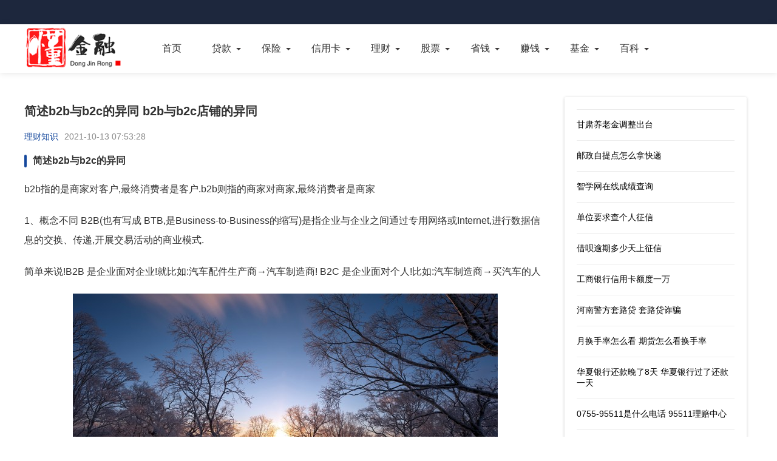

--- FILE ---
content_type: text/html; charset=UTF-8
request_url: https://www.yxjjdz.com/lczs/49779.html
body_size: 5846
content:
<!doctype html><html lang="zh-CN"><head><meta charset="UTF-8"><meta name="viewport" content="width=device-width, initial-scale=1.0, minimum-scale=1.0, maximum-scale=1.0, user-scalable=no"><meta name="renderer" content="webkit"><meta name="applicable-device" content="pc,mobile"><meta name="referrer" content="always"><title>简述b2b与b2c的异同 b2b与b2c店铺的异同 - 懂金融</title><meta name="keywords" content="简述b2b与b2c的异同,b2b与b2c店铺的异同" /><meta name="description" content="简述b2b与b2c的异同 b2b与b2c店铺的异同 编辑于2021-10-13 07:53:28。简述b2b与b2c的异同 b2b指的是商家对客户,最终消费者是客户.b2b则指的商家对商家,最终消费者是商家 1、概念不同 B2B(也有写成 BTB,是Business-to-Business的缩写)是指企业与企业之间通过专用网络或Internet,进行数据信息的交换、传递,开展交易活动的商业模式. 简单来说!B2B 是…更多金融知识尽在懂金融." /><meta http-equiv="Cache-Control" content="no-transform"><meta http-equiv="Cache-Control" content="no-siteapp"><link rel="canonical" href="https://www.yxjjdz.com/lczs/49779.html"><meta property="og:release_date" content="2021-10-13T07:53:28+08:00" /><meta property="bytedance:published_time" content="2021-10-13T07:53:28+08:00" /><script type="application/ld+json">  {    "@context": "https://schema.org",    "@type": "Article",    "headline": "简述b2b与b2c的异同 b2b与b2c店铺的异同",    "author": {      "@type": "Organization",      "name": "懂金融"    },    "publisher": {      "@type": "Organization",      "name": "懂金融",      "logo": {        "@type": "ImageObject",        "url": "https://www.yxjjdz.com/skin/picture/logo.png"      }    },    "mainEntityOfPage": "https://www.yxjjdz.com/lczs/49779.html",    "datePublished": "2021-10-13T07:53:28+08:00",    "dateModified": "2021-10-13T07:53:28+08:00"  }</script><link href="/skin/css/base.css" rel="stylesheet"><link href="/skin/css/m.css" rel="stylesheet"><link href="/skin/css/swiper.min.css" rel="stylesheet"><link href="/skin/css/shcoredefault.css" rel="stylesheet" type="text/css"><script src="/skin/js/jquery-1.8.3.min.js"></script><script src="/skin/js/comm.js"></script><script src="/skin/js/ajax.js"></script><script type="text/javascript">SyntaxHighlighter.all();</script><script>  (function(){    var el = document.createElement("script");    el.src = "https://lf1-cdn-tos.bytegoofy.com/goofy/ttzz/push.js?4c3e46c38faf0872a0aafa2cad77518b47db1f7645b5847752222090eb176808fd9a9dcb5ced4d7780eb6f3bbd089073c2a6d54440560d63862bbf4ec01bba3a";    el.id = "ttzz";    var s = document.getElementsByTagName("script")[0];    s.parentNode.insertBefore(el, s);  })(window);</script><link href="/favicon.ico" rel="icon" type="image/x-icon"></head><body><header><div class="top"></div><nav><div class="box"><div class="logo"><a href="https://www.yxjjdz.com/" target="_blank"><img src="/skin/picture/logo.png" alt="懂金融"></a></div><ul id="starlist"><li><a href="https://www.yxjjdz.com/">首页</a></li><li class="menu"><a href="https://www.yxjjdz.com/daikuan/">贷款</a><ul class="sub"><li><a href="https://www.yxjjdz.com/dkzs/">贷款知识</a></li><li><a href="https://www.yxjjdz.com/dkgl/">贷款攻略</a></li><li><a href="https://www.yxjjdz.com/dkcp/">贷款测评</a></li></ul><span></span></li><li class="menu"><a href="https://www.yxjjdz.com/baoxian/">保险</a><ul class="sub"><li><a href="https://www.yxjjdz.com/bxzs/">保险知识</a></li><li><a href="https://www.yxjjdz.com/bxgl/">保险攻略</a></li><li><a href="https://www.yxjjdz.com/bxcp/">保险测评</a></li></ul><span></span></li><li class="menu"><a href="https://www.yxjjdz.com/xinyongka/">信用卡</a><ul class="sub"><li><a href="https://www.yxjjdz.com/xykzs/">信用卡知识</a></li><li><a href="https://www.yxjjdz.com/xykgl/">信用卡攻略</a></li><li><a href="https://www.yxjjdz.com/xykcp/">信用卡测评</a></li></ul><span></span></li><li class="menu"><a href="https://www.yxjjdz.com/licai/">理财</a><ul class="sub"><li><a href="https://www.yxjjdz.com/lczs/">理财知识</a></li><li><a href="https://www.yxjjdz.com/lcgl/">理财攻略</a></li><li><a href="https://www.yxjjdz.com/lccp/">理财测评</a></li></ul><span></span></li><li class="menu"><a href="https://www.yxjjdz.com/gupiao/">股票</a><ul class="sub"><li><a href="https://www.yxjjdz.com/gpzs/">股票知识</a></li><li><a href="https://www.yxjjdz.com/gpgl/">股票攻略</a></li><li><a href="https://www.yxjjdz.com/gpcp/">股票测评</a></li></ul><span></span></li><li class="menu"><a href="https://www.yxjjdz.com/shengqian/">省钱</a><ul class="sub"><li><a href="https://www.yxjjdz.com/sqjq/">省钱技巧</a></li><li><a href="https://www.yxjjdz.com/sqgl/">省钱攻略</a></li><li><a href="https://www.yxjjdz.com/sqff/">省钱方法</a></li></ul><span></span></li><li class="menu"><a href="https://www.yxjjdz.com/zhuanqian/">赚钱</a><ul class="sub"><li><a href="https://www.yxjjdz.com/zqjq/">赚钱技巧</a></li><li><a href="https://www.yxjjdz.com/zqgl/">赚钱攻略</a></li><li><a href="https://www.yxjjdz.com/zqff/">赚钱方法</a></li></ul><span></span></li><li class="menu"><a href="https://www.yxjjdz.com/jijin/">基金</a><ul class="sub"><li><a href="https://www.yxjjdz.com/jjzs/">基金知识</a></li><li><a href="https://www.yxjjdz.com/jjgl/">基金攻略</a></li><li><a href="https://www.yxjjdz.com/jjcp/">基金测评</a></li></ul><span></span></li><li class="menu"><a>百科</a><ul class="sub"><li><a href="https://www.yxjjdz.com/baike/">金融百科</a></li><li><a href="https://www.yxjjdz.com/wenda/">问答</a></li><li><a href="https://www.yxjjdz.com/rdsj/">热点事件</a></li><li><a href="https://www.yxjjdz.com/qrqs/">趣人趣事</a></li><li><a href="https://www.yxjjdz.com/rsbt/">人生百态</a></li><li><a href="https://www.yxjjdz.com/ssxw/">时事新闻</a></li><li><a href="https://www.yxjjdz.com/ttts/">头条推送</a></li><li><a href="https://www.yxjjdz.com/wdjj/">问答锦集</a></li><li><a href="https://www.yxjjdz.com/xwsd/">新闻速递</a></li><li><a href="https://www.yxjjdz.com/jrgz/">今日关注</a></li><li><a href="https://www.yxjjdz.com/xwgc/">新闻观察</a></li><li><a href="https://www.yxjjdz.com/rdph/">热点排行</a></li><li><a href="https://www.yxjjdz.com/zmt/">自媒体</a></li></ul><span></span></li></ul></div></nav><h2 id="mnavh"><span class="navicon"></span></h2></header><main><div class="lbox"><article>	<h1>简述b2b与b2c的异同 b2b与b2c店铺的异同</h1><div class="wz_info"><span class="wz_frome"><a href="https://www.yxjjdz.com/lczs" title="理财知识">理财知识</a></span><span class="wz_time">2021-10-13 07:53:28</span></div><div class="content"><h2>简述b2b与b2c的异同</h2>  <p>b2b指的是商家对客户,最终消费者是客户.b2b则指的商家对商家,最终消费者是商家</p>                          <p>1、概念不同 B2B(也有写成 BTB,是Business-to-Business的缩写)是指企业与企业之间通过专用网络或Internet,进行数据信息的交换、传递,开展交易活动的商业模式.</p>                          <p>简单来说!B2B 是企业面对企业!就比如:汽车配件生产商→汽车制造商! B2C 是企业面对个人!比如:汽车制造商→买汽车的人</p>                        <p style="text-align:center"><img src="https://pic.yxjjdz.com/pic/700/x3954.jpg" alt="简述b2b与b2c的异同 b2b与b2c店铺的异同"/></p><h2>b2b与b2c店铺的异同</h2>  <p>b2b指的是商家对客户,最终消费者是客户.b2b则指的商家对商家,最终消费者是商家</p>                          <p>1、概念不同 B2B(也有写成 BTB,是Business-to-Business的缩写)是指企业与企业之间通过专用网络或Internet,进行数据信息的交换、传递,开展交易活动的商业模式.</p>                          <p>B2C (Business to Consumer) 我们经常看供应商直接把商品卖给用户. 例去麦当劳吃东西B2C, 因只客户. 例子:当当、卓越、优凯特 C2C (Consumer to Consumer),类似.</p>                        <h2>b2b和b2c的区别是什么</h2>  <p>1、概念不同 B2B(也有写成 BTB,是Business-to-Business的缩写)是指企业与企业之间通过专用网络或Internet,进行数据信息的交换、传递,开展交易活动的商业模式.</p>                          <p>b2b是企业对企业进行网上交易 b2b指的是business to business,即商家(泛指企业)对商家的电子商务 b2c (business to customer)是电子商务按交易对象分类中的一种,.</p>                          <p>b2b指的是商家对客户,最终消费者是客户.b2b则指的商家对商家,最终消费者是商家</p>                        <h2>b2c的优势是什么</h2>  <p>B2C表示商业机构对消费者的电子商务. 优势:消费者通过网络在网上购物、在网上支付.由于这种模式节省了客户和企业的时间和空间,大大提高了交易效率,货到付款与网上支付相结合</p>                          <p>B2B电子商务是指企业与企业之间,通过Internet或专用网方式进行的商务活动. 优势:(1)使买卖双方信息交流低廉、快捷.(2)降低企业间的交易成本.(3)减少企业的库存. B2C表示商业机构对消费者的电子商务. 优势:消费者通过网络在网上购物、在网上支付.由于这种模式节省了客户和企业的时间和空间,大大提高了交易效率,货到付款与网上支付相结合</p>                          <p>B2C电子商务本质论2007-01-10 17:14商务又名交易,是指在某个交易场所,按照约定的交易规则,卖方将商品的所有权转移给买方,买方支付货币给卖方的过程. 电子商.</p>                        <h2>b2b是什么和什么</h2>  <p>B2B是企业对企业的商业模式.B2C是企业对个人的商业模式,是通过商品与消费者进行联结与沟通,需要市场营销等手段的促进.C2C是个人与个人之间的商业模式,主要通过人与人之间的交流与合作,促进商品的流通.</p>                          <p>B2B,是指一个互联网市场领域的一种,是企业对企业之间的营销关系.它将企业内部网,通过B2B网站与客户紧密结合起来,通过网络的快速反应,为客户提供更好的服务,从而促进企业的业务发展.近年来B2B发展势头迅猛,趋于成熟.</p>                          <p>B2B是指企业和企业之间的电子商务,B2C是企业和一般消费者之间的电子商务,C2C是消费者与消费者之间的电子商务.1、企业——企业应用系统(B2B) 企业与企业.</p></div><div class="tags"> TAG：							<a href="/finance393/" title="异同">异同</a> &nbsp; 							<a href="/finance2169/" title="店铺">店铺</a> &nbsp; 							<a href="/finance908/" title="b2b">b2b</a> &nbsp; </div><div class="info-pre-next"><p>上一篇:<a href='/lczs/49778.html'>虚拟币钱包的使用 哪个公司的虚拟币钱包</a></p><p>下一篇:<a href='/lczs/49840.html'>阿里巴巴支付方式有几种 阿里巴巴支付方式怎么设置</a></p></div>  	<div class="wz_tuijian"><p>推荐阅读</p><ul><li><a href="https://www.yxjjdz.com/rdph/1120476.html" title="中日文化的异同之处 中日文化差异对比40个"><i><img src="https://pic.yxjjdz.com/pic/240/x1628.jpg" alt="中日文化的异同之处 中日文化差异对比40个"></i><h2>中日文化的异同之处 中日文化差异对比40个</h2><span>2025-11-17</span></a></li><li><a href="https://www.yxjjdz.com/wenda/1008234.html" title="一站和二战的异同 一战与二战的区别表格"><i><img src="https://pic.yxjjdz.com/pic/240/x2675.jpg" alt="一站和二战的异同 一战与二战的区别表格"></i><h2>一站和二战的异同 一战与二战的区别表格</h2><span>2025-02-16</span></a></li><li><a href="https://www.yxjjdz.com/lczs/874621.html" title="我国城乡家庭功能的异同 谈城乡家庭的功能异同"><i><img src="https://pic.yxjjdz.com/pic/240/x7542.jpg" alt="我国城乡家庭功能的异同 谈城乡家庭的功能异同"></i><h2>我国城乡家庭功能的异同 谈城乡家庭的功能异同</h2><span>2022-11-13</span></a></li><li><a href="https://www.yxjjdz.com/rsbt/851199.html" title="中西方现代化的异同 中西方的现代化的不同"><i><img src="https://pic.yxjjdz.com/pic/240/x7538.jpg" alt="中西方现代化的异同 中西方的现代化的不同"></i><h2>中西方现代化的异同 中西方的现代化的不同</h2><span>2022-10-18</span></a></li><li><a href="https://www.yxjjdz.com/rdph/842610.html" title="中美价值观的异同 中美价值观的共同点"><i><img src="https://pic.yxjjdz.com/pic/240/x6415.jpg" alt="中美价值观的异同 中美价值观的共同点"></i><h2>中美价值观的异同 中美价值观的共同点</h2><span>2022-10-15</span></a></li><li><a href="https://www.yxjjdz.com/rdsj/824311.html" title="三种有效市场假设的异同 三种有效市场的关系"><i><img src="https://pic.yxjjdz.com/pic/240/x66.jpg" alt="三种有效市场假设的异同 三种有效市场的关系"></i><h2>三种有效市场假设的异同 三种有效市场的关系</h2><span>2022-10-09</span></a></li><li><a href="https://www.yxjjdz.com/xwgc/806444.html" title="电视剧一千零一夜原小说 画皮电影和小说的异同"><i><img src="https://pic.yxjjdz.com/pic/240/x3001.jpg" alt="电视剧一千零一夜原小说 画皮电影和小说的异同"></i><h2>电视剧一千零一夜原小说 画皮电影和小说的异同</h2><span>2022-10-02</span></a></li><li><a href="https://www.yxjjdz.com/rdsj/793375.html" title="再贴现与贷款业务的异同 再贷款再贴现名词解释"><i><img src="https://pic.yxjjdz.com/pic/240/x8949.jpg" alt="再贴现与贷款业务的异同 再贷款再贴现名词解释"></i><h2>再贴现与贷款业务的异同 再贷款再贴现名词解释</h2><span>2022-09-28</span></a></li><li><a href="https://www.yxjjdz.com/ttts/737307.html" title="韩国和中国中秋节的异同 究竟怎么回事？"><i><img src="https://pic.yxjjdz.com/pic/240/x6404.jpg" alt="韩国和中国中秋节的异同 究竟怎么回事？"></i><h2>韩国和中国中秋节的异同 究竟怎么回事？</h2><span>2022-09-10</span></a></li><li><a href="https://www.yxjjdz.com/gpzs/711192.html" title="b2c社交模式的优势 淘宝与京东的异同"><i><img src="https://pic.yxjjdz.com/pic/240/x1363.jpg" alt="b2c社交模式的优势 淘宝与京东的异同"></i><h2>b2c社交模式的优势 淘宝与京东的异同</h2><span>2022-08-30</span></a></li><li><a href="https://www.yxjjdz.com/xwsd/1105605.html" title="58同城怎么发布转让店铺"><i><img src="https://pic.yxjjdz.com/pic/240/x3763.jpg" alt="58同城怎么发布转让店铺"></i><h2>58同城怎么发布转让店铺</h2><span>2025-10-07</span></a></li><li><a href="https://www.yxjjdz.com/xwsd/1105199.html" title="喜字一般什么店里卖 喜庆用品批发在哪里进货"><i><img src="https://pic.yxjjdz.com/pic/240/x3802.jpg" alt="喜字一般什么店里卖 喜庆用品批发在哪里进货"></i><h2>喜字一般什么店里卖 喜庆用品批发在哪里进货</h2><span>2025-10-06</span></a></li><li><a href="https://www.yxjjdz.com/baike/1097397.html" title="店铺定位需要花钱搞吗"><i><img src="https://pic.yxjjdz.com/pic/240/x709.jpg" alt="店铺定位需要花钱搞吗"></i><h2>店铺定位需要花钱搞吗</h2><span>2025-09-12</span></a></li><li><a href="https://www.yxjjdz.com/ssxw/1082176.html" title="附近的证件照店 离我最近的证件照相馆"><i><img src="https://pic.yxjjdz.com/pic/240/x8744.jpg" alt="附近的证件照店 离我最近的证件照相馆"></i><h2>附近的证件照店 离我最近的证件照相馆</h2><span>2025-08-07</span></a></li><li><a href="https://www.yxjjdz.com/ttts/1048123.html" title="营业中的店铺转让 58同城怎么发布转让店铺"><i><img src="https://pic.yxjjdz.com/pic/240/x973.jpg" alt="营业中的店铺转让 58同城怎么发布转让店铺"></i><h2>营业中的店铺转让 58同城怎么发布转让店铺</h2><span>2025-05-08</span></a></li><li><a href="https://www.yxjjdz.com/wenda/1044573.html" title="京东如何注册店铺 京东怎么开店注册流程"><i><img src="https://pic.yxjjdz.com/pic/240/x2707.jpg" alt="京东如何注册店铺 京东怎么开店注册流程"></i><h2>京东如何注册店铺 京东怎么开店注册流程</h2><span>2025-05-02</span></a></li><li><a href="https://www.yxjjdz.com/baike/1039368.html" title="微商店铺怎么开通 怎么开通微店 需要什么步骤"><i><img src="https://pic.yxjjdz.com/pic/240/x3606.jpg" alt="微商店铺怎么开通 怎么开通微店 需要什么步骤"></i><h2>微商店铺怎么开通 怎么开通微店 需要什么步骤</h2><span>2025-04-23</span></a></li><li><a href="https://www.yxjjdz.com/zmt/1017772.html" title="jk正品店铺有哪些 jk十大正版店铺"><i><img src="https://pic.yxjjdz.com/pic/240/x2517.jpg" alt="jk正品店铺有哪些 jk十大正版店铺"></i><h2>jk正品店铺有哪些 jk十大正版店铺</h2><span>2025-03-02</span></a></li><li><a href="https://www.yxjjdz.com/wdjj/995891.html" title="附近卖花圈 预定花圈"><i><img src="https://pic.yxjjdz.com/pic/240/x2327.jpg" alt="附近卖花圈 预定花圈"></i><h2>附近卖花圈 预定花圈</h2><span>2025-01-28</span></a></li><li><a href="https://www.yxjjdz.com/baike/991052.html" title="tiktok店铺链接在哪里看"><i><img src="https://pic.yxjjdz.com/pic/240/x1936.jpg" alt="tiktok店铺链接在哪里看"></i><h2>tiktok店铺链接在哪里看</h2><span>2025-01-20</span></a></li></ul></div></article></div><aside class="rbox"><div class="about"><ul><li><a href="https://www.yxjjdz.com/lczs/893550.html" title="甘肃养老金调整出台" >甘肃养老金调整出台</a></li><li><a href="https://www.yxjjdz.com/lczs/893481.html" title="邮政自提点怎么拿快递" >邮政自提点怎么拿快递</a></li><li><a href="https://www.yxjjdz.com/lczs/893477.html" title="智学网在线成绩查询" >智学网在线成绩查询</a></li><li><a href="https://www.yxjjdz.com/lczs/893311.html" title="单位要求查个人征信" >单位要求查个人征信</a></li><li><a href="https://www.yxjjdz.com/lczs/893281.html" title="借呗逾期多少天上征信" >借呗逾期多少天上征信</a></li><li><a href="https://www.yxjjdz.com/lczs/893247.html" title="工商银行信用卡额度一万" >工商银行信用卡额度一万</a></li><li><a href="https://www.yxjjdz.com/lczs/893187.html" title="河南警方套路贷 套路贷诈骗" >河南警方套路贷 套路贷诈骗</a></li><li><a href="https://www.yxjjdz.com/lczs/893157.html" title="月换手率怎么看 期货怎么看换手率" >月换手率怎么看 期货怎么看换手率</a></li><li><a href="https://www.yxjjdz.com/lczs/893139.html" title="华夏银行还款晚了8天 华夏银行过了还款一天" >华夏银行还款晚了8天 华夏银行过了还款一天</a></li><li><a href="https://www.yxjjdz.com/lczs/893127.html" title="0755-95511是什么电话 95511理赔中心" >0755-95511是什么电话 95511理赔中心</a></li><li><a href="https://www.yxjjdz.com/lczs/893115.html" title="美团出现你已开通借钱 除了美团还有什么可以借钱" >美团出现你已开通借钱 除了美团还有什么可以借钱</a></li><li><a href="https://www.yxjjdz.com/lczs/893107.html" title="私家车乘客险多少钱 网约车乘客险价格表" >私家车乘客险多少钱 网约车乘客险价格表</a></li><li><a href="https://www.yxjjdz.com/lczs/893097.html" title="中风险基金会亏吗 中风险的基金会亏本吗" >中风险基金会亏吗 中风险的基金会亏本吗</a></li><li><a href="https://www.yxjjdz.com/lczs/893043.html" title="blink糖果 blink糖多少钱一盒" >blink糖果 blink糖多少钱一盒</a></li><li><a href="https://www.yxjjdz.com/lczs/892990.html" title="还款进去是未出账单 还款出现在未出账单" >还款进去是未出账单 还款出现在未出账单</a></li></ul><a href="https://www.yxjjdz.com"  class="btn_more">更多文章</a></div></aside></main><footer><div class="box"><div class="copyright"><div class="cr_left"><p>本站所有信息均来源于互联网搜集，并不代表本站观点，本站不对其真实合法性负责。如有信息侵犯了您的权益，请告知，本站将立刻删除 Email：Admin@yxjjdz.com</p><p><a href="https://www.77vxd.com/" target="_blank">探秘史录</a> |<a href="https://www.0quant.com/" target="_blank">古今探秘</a> |<a href="https://www.zuidongwo.com/" target="_blank">最懂我</a> |<a href="https://www.kangenda.com" target="_blank">怎么了</a> |<a href="https://www.tieguniang.com">手机控</a> |<a href="https://www.meiyouju.com">智玩机</a> |<a href="https://www.yxjjdz.com">懂金融</a> |<a href="https://www.yxjjdz.com/tag_top">Tag</a> |<a target="_blank" rel="nofollow" href="https://beian.miit.gov.cn/">辽ICP备2021009207号</a></p></div></div></div></footer><script>(function(){    var bp = document.createElement('script');    var curProtocol = window.location.protocol.split(':')[0];    if (curProtocol === 'https'){   bp.src = 'https://zz.bdstatic.com/linksubmit/push.js';  }  else{  bp.src = 'http://push.zhanzhang.baidu.com/push.js';  }    var s = document.getElementsByTagName("script")[0];    s.parentNode.insertBefore(bp, s);})();</script><div style="display:none"><script type="text/javascript" src="/skin/js/tj.js"></script></div></body></html>

--- FILE ---
content_type: text/css
request_url: https://www.yxjjdz.com/skin/css/m.css
body_size: 2466
content:
@charset "utf-8";
/**
 * base.css
 * https://www.yangqq.net/
 * Copyright 2019, design by yangqq
 */
@media only screen and (max-width: 1200px) {
.box, main, .search_box { width: 1000px; }
.logo { margin-right: 0 }
#starlist li a { padding: 0 12px }
.lbox { width: 68% }
.rbox { width: 30%; }
.banner { width: 430px; background: #000 }
.headline { width: 230px }
.menu:after { right: 0 }
}
@media screen and (min-width: 960px) and (max-width: 1024px) {
.box, main, .search_box { width: 940px; }
.banner { width: 420px; height: 230px; }
.banner h4 { font-size: 15px; margin: 20px 0 30px; overflow: hidden; white-space: nowrap; text-overflow: ellipsis; padding: 0; }
.headline { width: 200px; }
.headline ul { height: 230px; }
.headline ul li { height: 105px; }
#starlist li a { padding: 0 10px; }
}
@media only screen and (max-width: 959px) {
.welcome, .guanzhu { display: none }
.is-search {  margin: auto; height: auto; }
.is-search section { margin: 5px auto }
main { margin: 50px auto 30px }
.top { height: 40px; line-height: 40px; background: url(../images/mlogo.png) no-repeat #1d273d 10px; background-size: 100px; }
header { position: fixed; top: 0; left: 0; z-index: 9999; height: 40px; width: 100%; }
nav .box { width: 100% }
nav { width: 100%; background: rgba(0,0,0,.7); overflow: hidden; position: fixed; top: 40px;height: auto; }
.logo a { width: 100px; height: 40px; display: block; position: fixed; top: 0; left: 10px; }
.topnav { position: fixed; top: 0; z-index: 0; height: auto; z-index: 9999; width: 100%; }
nav #starlist { width: 100%; }
#mnavh { display: block; top: 0; position: absolute; right: 0; }
#starlist { display: none }
#starlist li { width: 60%; margin: 0; background: #fff; border-bottom: #eee 10px solid; line-height: 50px; float: left; font-size: 16px; }
#starlist li a:hover, #starlist #selected, #starlist li:hover { color: #d61a1a !important; background: #fff; }
#starlist li a { text-align: left; text-indent: 2em; color: #000; width: 100%; padding: 0; font-size: 15px; }
#starlist ul.sub { background: none; width: 100%; display: block; position: initial; padding: 0; opacity: 1; transition: none; }
#starlist ul.sub:before { display: none }
#starlist ul.sub li { border-bottom: none; width: 100%; overflow: hidden; line-height: 40px !important; border-top: none; height: 40px !important; background: none; font-size: 14px; }
#starlist ul.sub li:first-child { border-top: #eee 1px solid; }
#starlist ul.sub li a { display: block; padding-left: 10px; text-indent: 3em; width: auto; }
#starlist ul.sub li:hover a, #starlist li:hover a { background: none; color: #000; }
#starlist ul.sub li #selected { color: #000 !important }
#mnavh.open:after { position: fixed; width: 40%; height: 100%; content: ""; right: 0; top: 40px; }
.menu:after { width: 26px; height: 22px; content: ""; background: url("../images/jiantou.png") no-repeat; background-size: 16px; display: block; }
.menu:after { top: 13px; right: 2px; border-color: transparent; }
.menu:hover:after { transform: none; }
.menu span { display: block; ; position: absolute; width: 50px; height: 50px; background: #fff; top: 0; right: 0; border-left: #eee 1px solid; }
#starlist li:last-child { padding-bottom: 100%; }
#starlist ul.sub li:last-child { padding-bottom: 0 }
.logo img { display: none }
#starlist li:hover ul.sub:before { display: none }
.search_share { display: none }
.selected a:after { display: none }
.search-page { top: 0; padding-bottom: 200%; }
.ft_contact { margin-left: 20px; padding-left: 20px; }
.ft_about { width: 26%; }
.ft_guanzhu { width: 30% }

}
@media screen and (min-width: 769px) and (max-width: 959px) {
.box, main, .search_box { width: 96%; }
.banner { width: 100%; float: none; height: auto }
.headline { float: none; margin-top: 20px; width: 100%; }
.headline ul li { width: 50%; float: left }
.headline ul li:nth-child(1) a { margin-right: 10px; }
.headline ul li:nth-child(2) a { margin-left: 10px; }
.headline ul li:first-child { margin-bottom: 0; }
.headline ul { height: auto }
.lbox { width: 65% }
.rbox { width: 33%; }
}
@media only screen and (max-width: 768px) {
.box, main, .search_box { width: 96%; }
.rbox { display: none }
.lbox { width: 100%; }
.banner { width: 65%; height: 240px; }
.headline { width: 32%; }
.zt_list section { margin: 10px; padding: 20px 20px 60px; position: relative; overflow: hidden; }
.banner h4 { font-size: 16px }
.headline ul li { height: 110px }
.headline ul { height: auto; }
.pics ul li i { height: 110px }
}
 @media only screen and (max-width: 640px) {
.box, main, .search_box { width: 94%; }
main { margin: 50px auto 10px; }
.banner { width: 100%; float: none; height: auto }
.headline { float: none; margin-top: 20px; width: 100%; }
.headline ul li { width: 50%; float: left }
.headline ul li a{ position:relative}
.headline ul li:nth-child(1) a:after { position:absolute; content:"";right:0;top:0;width:5px;height:100%; background:#fff;}
.headline ul li:nth-child(2) a:after { position:absolute; content:"";left:0;top:0;width:5px;height:100%; background:#fff;}
.headline ul li:first-child { margin-bottom: 0; }
.headline ul { height: auto }
.headline h4 { font-size: 12px; }
.banner h4 { font-size: 12px; padding: 0 10px; margin: 10px 0 20px; }
#starlist li i { top: 12px; }
.is-search { width: 40px; height: 40px; position: fixed; right: 56px; }
.is-search section { background: none; height: 40px; margin: inherit; }
.is-search i { width: 40px; height: 40px; }
.blogs_list i { width: 96px; height: 67px; float: right; margin-right: 0; margin-left: 15px; }
.blogs_lm, .blogs_tags, .blogs_list p, .zhuanti p { display: none }
.blogs_writer { left: 0; bottom: 10px; margin: 0; color: #b3b2b2; }
.blogs_list h2 { font-size: 14px; white-space: inherit; line-height: inherit; text-overflow: ellipsis; -webkit-box-orient: vertical; display: -webkit-box; -webkit-line-clamp: 2; }
.blogs_list, .zhuanti { padding: 15px 0; border-bottom: #e9e9e9 1px solid; }
.swiper-container-horizontal>.swiper-pagination-bullets, .swiper-pagination-custom, .swiper-pagination-fraction { bottom: 3px !important }
.swiper-pagination-bullet { width: 5px !important; height: 5px !important; }
.swiper-pagination-bullet-active { background: #fff !important }
.zhuanti a { height: 126px; overflow: hidden; display: block; }
.zhuanti img { height: 100%; object-fit: cover; }
.zhuanti h2 { font-size: 15px; }
.links { line-height: 24px; padding: 5px 0; }
.links li { font-size: 13px; margin: 0 5px 0 0; }
.links p:before, .links p:after { height: 13px; top: 6px; right: -12px; }
.links p:after { right: -13px; }
.ft_about { width: 100%; text-align: center; clear: both; float: none; }
.ft_contact { margin: 20px auto; width: auto; float: none; padding-top: 30px; padding-left: 0; }
.ft_contact:after, .ft_contact:before { width: 100%; height: 1px; }
.ft_contact:after { top: -1px; left: 0; }
.ft_contact:before { left: 0; }
.ft_contact li { background: none !important; text-align: center; padding-left: 0; }
.ft_guanzhu { width: 72%; float: none; margin: auto; }
.cr_left { float: none; text-align: center; }
.cr_right { float: none; text-align: center; }
footer { padding: 0; }
.links li { line-height: 24px }
.links p { font-size: 15px; margin-right: 24px; }
.copyright { padding: 15px; }
.ad { border: none }
.ad img { width: 100% }
article h1 { text-align: center; margin: 20px 15px; }
.wz_info { text-align: center; font-size: 12px; }
span.wz_frome a { color: #999; }
span.wz_time { color: #999; }
.weizhi { border-bottom: #e7e7e7 1px solid; padding-bottom: 8px; font-size: 12px; background-size: 17px; background-position: left 1px; }
.content p { font-size: 15px; }
.content h2, .content h3, .content h4, .content h5, .content h6 { margin: 30px auto }
.wz_tuijian ul li { width: 100%; }
.wz_tuijian ul li a { margin: 0 15px; }
.wz_tuijian ul li span { left: 148px; }
.wz_tuijian { }
.pagelist { margin: 30px auto 0; }
.time_box ul li { padding-left: 25px; }
.time_box ul li h2 { font-size: 15px; margin: 10px 0; }
.time_box ul li i { width: 96px; height: 67px; margin-right: 15px; }
.time_box ul li span:before { left: -25px; }
.pics ul li { width: 50%; }
.pics ul li i { height: 90px; }
.pics ul li a { margin: 5px 5px 10px 5px; }
.pics ul li p span { display: none; }
.pics ul li p { font-size: 12px; line-height: 30px; }
.zt_list { width: 100%; }
.zt_box { margin: 0; }
.zt_list h3 { font-size: 15px; margin: 10px 0; }
.zt_list p { height: auto; margin: 10px 0; }
.zt_list h3 span { position: absolute; bottom: 0; left: 0; width: 100%; text-align: center; float: none; padding: 0; }
.zt_list ul li { font-size: 13px; }
.tags_box { margin: 10px auto 0; }
.tags_box a { width: auto; padding: 0 10px; margin: 3px; background: #eee !important; border-radius: 3px !important; font-size: 13px; }
.tags_box a:nth-child(n+1):after, .tags_box a:nth-child(n+1):before { display: none; }
aside.rbox { width: 100%; display: block; margin: 0; }
.hot_news { margin-bottom: 0; padding: 0; border: none; }
.lm_hot { border: none; padding: 0; }
.hot_news li i { width: 96px; height: 67px; float: right; margin-right: 0; margin-left: 15px; }
.hot_news li h2 { font-size: 14px; white-space: inherit; line-height: inherit; text-overflow: ellipsis; -webkit-box-orient: vertical; display: -webkit-box; -webkit-line-clamp: 2; font-weight: bold; }
.hot_news li em { right: 0; top: 0; left: inherit; border-radius: inherit; }
.hot_news li span { left: 0; bottom: 15px; }
.hot_news li a { padding: 0 0 15px 0; border-bottom: #e9e9e9 1px solid; display: block; overflow: hidden; }
.hot_news li { margin: 15px 0; }
.news_kx { margin-bottom: 20px; }
.page { padding: 0 }
#pageContents {overflow-x: scroll;width: 100%;border-bottom: #ece9e9 1px solid;margin-bottom: 30px;}
#pageContents ul { width: max-content; }
.page_title li {float: left;margin-right: 20px;font-size: 15px;}
.page-box { width: 100%; margin-left: 0; padding-left: 0; border: none; margin-top: 10px; }
.page-box-title { font-size: 20px; font-weight: bold }
.page_title li a{margin-bottom: 10px;}
#pagecurrent:after{width:20px;height:4px;left:50%;bottom: -10px;top:inherit;margin-left: -10px;}
.search-page .search { width: 100%;}

}


--- FILE ---
content_type: application/javascript
request_url: https://www.yxjjdz.com/skin/js/comm.js
body_size: 69
content:
$(document).ready(function() {
  
   //search
	$(".is-search,.go-left").click(function() {
        $(".search-page").toggle();
    });	
	  
	
    //nav
    $("nav li a:not(:first)").each(function(){
        $this = $(this);
        if($this[0].href==String(window.location)){
            $this.parent().addClass("selected");
        }
    });

    $("nav li a").each(function(){
        $this = $(this);
        if($this[0].href==String(window.location)){
            $this.parent().addClass("selected");
        }
    });
	
 //nav
	$("#mnavh").click(function(){
    $("#starlist").toggle();
	$("#mnavh").toggleClass("open");
	$(".sub").hide();
	});
	//nav menu
  
  $(".menu").click(function(event) {	
  $(this).children('.sub').slideToggle();
  $(this).siblings('.menu').children('.sub').slideUp('');	
   event.stopPropagation()
   });
   $(".menu a").click(function(event) {
   event.stopPropagation(); 
   });
   $(".sub li").click(function(event) {
   event.stopPropagation(); 
   });
	
	//aside
    var Sticky = new hcSticky('aside', {
      stickTo: 'main',
      innerTop: 0,
      followScroll: false,
      queries: {
        480: {
          disable: true,
          stickTo: 'body'
        }
      }
    });
	
	
});

	

--- FILE ---
content_type: application/javascript
request_url: https://www.yxjjdz.com/skin/js/tj.js
body_size: -239
content:
var _hmt = _hmt || [];
(function() {
  var hm = document.createElement("script");
  hm.src = "https://hm.baidu.com/hm.js?5edb2194fee26b24d8b4bda73f795675";
  var s = document.getElementsByTagName("script")[0]; 
  s.parentNode.insertBefore(hm, s);
})();